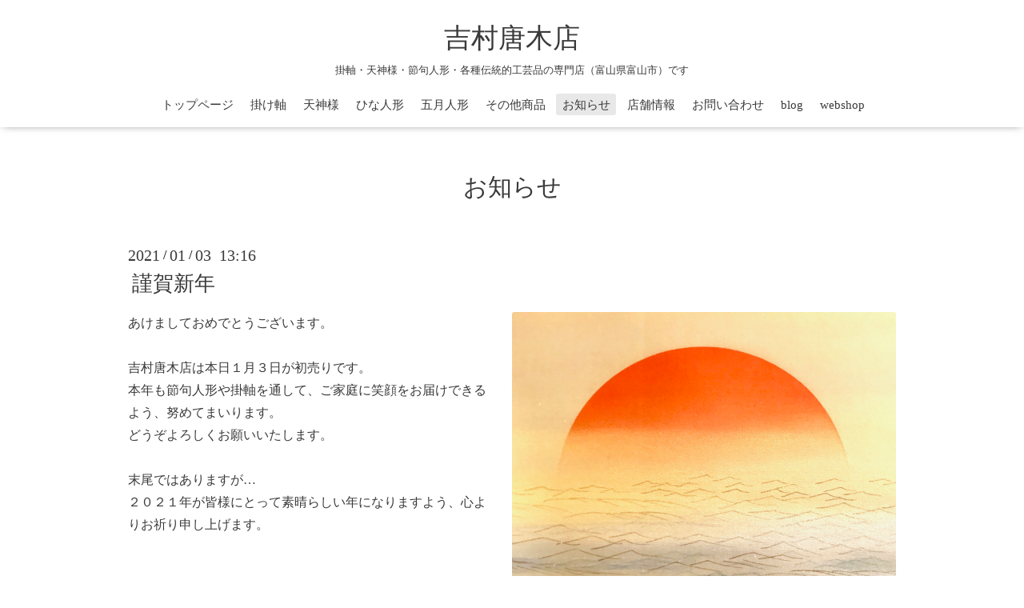

--- FILE ---
content_type: text/html; charset=utf-8
request_url: https://yoshimurakaraki.jp/info/3693081
body_size: 2730
content:
<!DOCTYPE html>

<!--[if IE 9 ]><html lang="ja" class="ie9"><![endif]-->
<!--[if (gt IE 9)|!(IE)]><!--><html lang="ja"><!--<![endif]-->
<head>
  <!-- Oneplate: ver.202007200000 -->
  <meta charset="utf-8" />
  <title>謹賀新年 - 吉村唐木店</title>
  <meta name="viewport" content="width=device-width,initial-scale=1.0,minimum-scale=1.0">

  <meta name="description" content="あけましておめでとうございます。吉村唐木店は本日１月３日が初売りです。本年も節句人形や掛軸を通して、ご家庭に笑顔をお届けできるよう、努めてまいります。どうぞ...">
  <meta name="keywords" content="吉村唐木店">

  <meta property="og:title" content="謹賀新年">
  <meta property="og:image" content="https://cdn.goope.jp/83718/210103132133-5ff1464dd483d.jpg">
  <meta property="og:site_name" content="吉村唐木店">
  
  <link rel="alternate" type="application/rss+xml" title="吉村唐木店 / RSS" href="/feed.rss">
  <link rel="stylesheet" href="//fonts.googleapis.com/css?family=Questrial">
  <link rel="stylesheet" href="/style.css?514975-1662536658?20200710">
  <link rel="stylesheet" href="/css/font-awesome/css/font-awesome.min.css">
  <link rel="stylesheet" href="/assets/slick/slick.css">

  <script src="/assets/jquery/jquery-3.5.1.min.js"></script>
  <script src="/js/tooltip.js"></script>
  <script src="/assets/clipsquareimage/jquery.clipsquareimage.js"></script>
</head>
<body id="info">

  <div class="totop">
    <i class="button fa fa-angle-up"></i>
  </div>

  <div id="container">

    <!-- #header -->
    <div id="header" class="cd-header">
      <div class="inner">

      <div class="element shop_tel" data-shoptel="076-421-5113">
        <div>
          <i class="fa fa-phone-square"></i>&nbsp;076-421-5113
        </div>
      </div>

      <h1 class="element logo">
        <a class="shop_sitename" href="https://yoshimurakaraki.jp">吉村唐木店</a>
      </h1>

      <div class="element site_description">
        <span>掛軸・天神様・節句人形・各種伝統的工芸品の専門店（富山県富山市）です</span>
      </div>

      <div class="element navi pc">
        <ul class="navi_list">
          
          <li class="navi_top">
            <a href="/" >トップページ</a>
          </li>
          
          <li class="navi_free free_206727">
            <a href="/free/kakejiku" >掛け軸</a>
          </li>
          
          <li class="navi_free free_206724">
            <a href="/free/tenjin" >天神様</a>
          </li>
          
          <li class="navi_free free_206725">
            <a href="/free/ohinasama" >ひな人形</a>
          </li>
          
          <li class="navi_free free_206726">
            <a href="/free/satuki" >五月人形</a>
          </li>
          
          <li class="navi_menu">
            <a href="/menu" >その他商品</a>
          </li>
          
          <li class="navi_info active">
            <a href="/info" >お知らせ</a><ul class="sub_navi">
<li><a href='/info/2026-01'>2026-01（2）</a></li>
<li><a href='/info/2025-12'>2025-12（4）</a></li>
<li><a href='/info/2025-11'>2025-11（1）</a></li>
<li><a href='/info/2025-10'>2025-10（1）</a></li>
<li><a href='/info/2025-05'>2025-05（1）</a></li>
<li><a href='/info/2025-03'>2025-03（1）</a></li>
<li><a href='/info/2025-01'>2025-01（1）</a></li>
<li><a href='/info/2024-12'>2024-12（4）</a></li>
<li><a href='/info/2024-11'>2024-11（2）</a></li>
<li><a href='/info/2024-10'>2024-10（1）</a></li>
<li><a href='/info/2024-06'>2024-06（1）</a></li>
<li><a href='/info/2024-03'>2024-03（2）</a></li>
<li><a href='/info/2024-01'>2024-01（2）</a></li>
<li><a href='/info/2023-12'>2023-12（2）</a></li>
<li><a href='/info/2023-10'>2023-10（1）</a></li>
<li><a href='/info/2023-09'>2023-09（1）</a></li>
<li><a href='/info/2023-08'>2023-08（1）</a></li>
<li><a href='/info/2023-06'>2023-06（1）</a></li>
<li><a href='/info/2023-03'>2023-03（2）</a></li>
<li><a href='/info/2022-12'>2022-12（3）</a></li>
<li><a href='/info/2022-11'>2022-11（1）</a></li>
<li><a href='/info/2022-10'>2022-10（1）</a></li>
<li><a href='/info/2022-09'>2022-09（1）</a></li>
<li><a href='/info/2022-08'>2022-08（2）</a></li>
<li><a href='/info/2022-06'>2022-06（1）</a></li>
<li><a href='/info/2022-05'>2022-05（1）</a></li>
<li><a href='/info/2022-04'>2022-04（1）</a></li>
<li><a href='/info/2022-03'>2022-03（1）</a></li>
<li><a href='/info/2022-01'>2022-01（2）</a></li>
<li><a href='/info/2021-12'>2021-12（3）</a></li>
<li><a href='/info/2021-11'>2021-11（2）</a></li>
<li><a href='/info/2021-10'>2021-10（1）</a></li>
<li><a href='/info/2021-09'>2021-09（1）</a></li>
<li><a href='/info/2021-08'>2021-08（1）</a></li>
<li><a href='/info/2021-07'>2021-07（3）</a></li>
<li><a href='/info/2021-05'>2021-05（2）</a></li>
<li><a href='/info/2021-03'>2021-03（2）</a></li>
<li><a href='/info/2021-01'>2021-01（1）</a></li>
<li><a href='/info/2020-12'>2020-12（3）</a></li>
<li><a href='/info/2020-11'>2020-11（2）</a></li>
<li><a href='/info/2020-10'>2020-10（1）</a></li>
<li><a href='/info/2020-09'>2020-09（2）</a></li>
<li><a href='/info/2020-08'>2020-08（1）</a></li>
<li><a href='/info/2020-07'>2020-07（1）</a></li>
<li><a href='/info/2020-06'>2020-06（1）</a></li>
<li><a href='/info/2020-05'>2020-05（2）</a></li>
<li><a href='/info/2020-04'>2020-04（1）</a></li>
<li><a href='/info/2020-03'>2020-03（2）</a></li>
<li><a href='/info/2020-01'>2020-01（2）</a></li>
<li><a href='/info/2019-12'>2019-12（1）</a></li>
<li><a href='/info/2019-11'>2019-11（3）</a></li>
<li><a href='/info/2019-10'>2019-10（2）</a></li>
</ul>

          </li>
          
          <li class="navi_about">
            <a href="/about" >店舗情報</a>
          </li>
          
          <li class="navi_contact">
            <a href="/contact" >お問い合わせ</a>
          </li>
          
          <li class="navi_links links_71472">
            <a href="https://yoshimurakaraki.hatenablog.jp/" target="_blank">blog</a>
          </li>
          
          <li class="navi_links links_49331">
            <a href="https://base.yoshimurakaraki.jp/" target="_blank">webshop</a>
          </li>
          
        </ul>
      </div>
      <!-- /#navi -->

      </div>
      <!-- /.inner -->

      <div class="navi mobile"></div>

      <div id="button_navi">
        <div class="navi_trigger cd-primary-nav-trigger">
          <i class="fa fa-navicon"></i>
        </div>
      </div>

    </div>
    <!-- /#header -->

    <div id="content">

<!-- CONTENT ----------------------------------------------------------------------- -->






<!----------------------------------------------
ページ：インフォメーション
---------------------------------------------->
<div class="inner">

  <h2 class="page_title">
    <span>お知らせ</span>
  </h2>

  <!-- .autopagerize_page_element -->
  <div class="autopagerize_page_element">

    
    <!-- .article -->
    <div class="article">

      <div class="date">
        2021<span> / </span>01<span> / </span>03&nbsp;&nbsp;13:16
      </div>

      <div class="body">
        <h3 class="article_title">
          <a href="/info/3693081">謹賀新年</a>
        </h3>

        <div class="photo">
          <img src='//cdn.goope.jp/83718/210103132133-5ff1464dd483d.jpg' alt='謹賀新年'/>
        </div>

        <div class="textfield">
          <p>あけましておめでとうございます。<br /><br />吉村唐木店は本日１月３日が初売りです。<br />本年も節句人形や掛軸を通して、ご家庭に笑顔をお届けできるよう、努めてまいります。<br />どうぞよろしくお願いいたします。<br /><br />末尾ではありますが&hellip;<br />２０２１年が皆様にとって素晴らしい年になりますよう、心よりお祈り申し上げます。</p>
        </div>
      </div>

    </div>
    <!-- /.article -->
    

  </div>
  <!-- /.autopagerize_page_element -->

</div>
<!-- /.inner -->




























<!-- CONTENT ----------------------------------------------------------------------- -->

    </div>
    <!-- /#content -->


    


    <div class="gadgets">
      <div class="inner">
      </div>
    </div>

    <div class="sidebar">
      <div class="inner">

        <div class="block today_area">
          <h3>Schedule</h3>
          <dl>
            <dt class="today_title">
              2026.01.23 Friday
            </dt>
            
          </dl>
        </div>

        <div class="block counter_area">
          <h3>Counter</h3>
          <div>Today: <span class="num">44</span></div>
          <div>Yesterday: <span class="num">422</span></div>
          <div>Total: <span class="num">281202</span></div>
        </div>

        <div class="block qr_area">
          <h3>Mobile</h3>
          <img src="//r.goope.jp/qr/karakiten"width="100" height="100" />
        </div>

      </div>
    </div>

    <div class="social">
      <div class="inner"></div>
    </div>

    <div id="footer">
        <div class="inner">

          <div class="social_icons">
            

            

            
            <a href="https://www.instagram.com/yoshimura_karakiten/" target="_blank">
              <span class="icon-instagram"></span>
            </a>
            
          </div>

          <div class="shop_name">
            <a href="https://yoshimurakaraki.jp">吉村唐木店</a>
          </div>

          

          <div class="copyright">
            &copy;2026 <a href="https://yoshimurakaraki.jp">吉村唐木店</a>. All Rights Reserved.
          </div>

          <div>
            <div class="powered">
              Powered by <a class="link_color_02" href="https://goope.jp/">グーペ</a> /
              <a class="link_color_02" href="https://admin.goope.jp/">Admin</a>
            </div>

            <div class="shop_rss">
              <span>/ </span><a href="/feed.rss">RSS</a>
            </div>
          </div>

        </div>
    </div>

  </div>
  <!-- /#container -->

  <script src="/assets/colorbox/jquery.colorbox-1.6.4.min.js"></script>
  <script src="/assets/slick/slick.js"></script>
  <script src="/assets/lineup/jquery-lineup.min.js"></script>
  <script src="/assets/tile/tile.js"></script>
  <script src="/js/theme_oneplate/init.js?20200710"></script>

</body>
</html>
